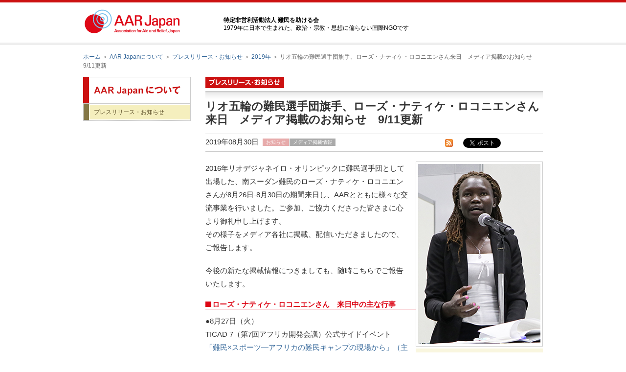

--- FILE ---
content_type: text/html
request_url: https://aarjapan.gr.jp/about/news/2019/0830_2812.html
body_size: 5587
content:
<!DOCTYPE html PUBLIC "-//W3C//DTD XHTML 1.0 Transitional//EN" "http://www.w3.org/TR/xhtml1/DTD/xhtml1-transitional.dtd">
<html xmlns="http://www.w3.org/1999/xhtml">
<head>
<meta http-equiv="Content-Language" content="ja" />
<meta http-equiv="Content-Type" content="text/html; charset=utf-8" />
<meta http-equiv="Content-Style-Type" content="text/css" />
<meta http-equiv="Content-Script-Type" content="text/javascript" />
<title>リオ五輪の難民選手団旗手、ローズ・ナティケ・ロコニエンさん来日　メディア掲載のお知らせ　9/11更新 | 日本生まれの国際NGO AAR Japan [難民を助ける会]</title>
<!-- /shared/ssi/head.txt -->
<link rel="stylesheet" href="/shared/css/base.css?data=202007" media="all" />
<script type="text/javascript" src="/shared/js/jquery.js"></script>
<script type="text/javascript" src="/shared/js/jquery.easing.1.3.js"></script>
<script type="text/javascript" src="/shared/js/jquery.scrollTo-min.js"></script>
<script type="text/javascript" src="/shared/js/lm.js"></script>
<link rel="shortcut icon" href="/favicon.ico" type="image/vnd.microsoft.icon" />
<link rel="icon" href="/favicon.ico" type="image/vnd.microsoft.icon" />
<meta name="Keywords" content="地雷,緊急支援,障がい者支援,NGO,国際協力,難民,ミャンマー,ビルマ,ラオス,カンボジア,スリランカ,アフガニスタン,タジキスタン,スーダン,ザンビア,アンゴラ,ウガンダ" />

<!-- Google Tag Manager -->
<script>(function(w,d,s,l,i){w[l]=w[l]||[];w[l].push({'gtm.start':
new Date().getTime(),event:'gtm.js'});var f=d.getElementsByTagName(s)[0],
j=d.createElement(s),dl=l!='dataLayer'?'&l='+l:'';j.async=true;j.src=
'https://www.googletagmanager.com/gtm.js?id='+i+dl;f.parentNode.insertBefore(j,f);
})(window,document,'script','dataLayer','GTM-5SXLDM9');</script>
<!-- End Google Tag Manager -->

<meta property="og:type" content="article">
<meta property="og:image" content="https://www.aarjapan.gr.jp/shared/img/ogp.png">
<meta property="og:site_name" content="日本生まれの国際NGO AAR Japan［難民を助ける会］">

<!-- end /shared/ssi/head.txt -->

<meta name="Description" content="リオ五輪の難民選手団旗手、ローズ・ナティケ・ロコニエンさん来日　メディア掲載のお知らせ　9/11更新。AAR Japanは1979年に日本で生まれた、政治・宗教・思想に偏らない国際NGOです。緊急支援・障がい者支援・地雷対策・感染症対策・啓発を中心に活動しています。" />
<link rel="alternate" type="application/atom+xml" title="ニュースの最新フィード" href="/about/news/atom.xml" />
</head>
<body id="cms"><a name="top" id="top"></a>
<div id="fb-root"></div>
<script>(function(d, s, id) {
  var js, fjs = d.getElementsByTagName(s)[0];
  if (d.getElementById(id)) return;
  js = d.createElement(s); js.id = id;
  js.src = "//connect.facebook.net/ja_JP/all.js#xfbml=1";
  fjs.parentNode.insertBefore(js, fjs);
}(document, 'script', 'facebook-jssdk'));</script>
<!-- /shared/ssi/header.txt -->

<!-- Google Tag Manager (noscript) -->
<noscript><iframe src="https://www.googletagmanager.com/ns.html?id=GTM-5SXLDM9"
height="0" width="0" style="display:none;visibility:hidden"></iframe></noscript>
<!-- End Google Tag Manager (noscript) -->

<div id="headerBlock">
<div id="header">
	<div id="logo"><a href="/"><img src="/shared/img/logo_01.gif" alt="認定NPO法人 難民を助ける会" width="199" height="49" /></a></div>
	<div id="copy"><b>特定非営利活動法人 難民を助ける会</b><br/>1979年に日本で生まれた、政治・宗教・思想に偏らない国際NGOです</div>
</div>
<!--/headerBlock--></div>
<!-- end /shared/ssi/header.txt -->

<!-- /shared/ssi/gNav.txt -->
<div id="gNavBlock">
	<ul>
	
<div align="right">		
<li id="gNav1"><a href="/about/"><img class="hover" src="/shared/img/gNav_01.gif" alt="難民を助ける会について" width="195" height="45" /></a></li>
<li id="gNav2"><a href="/activity/"><img class="hover" src="/shared/img/gNav_02.gif" alt="活動を知る" width="114" height="45" /></a></li>
<li id="gNav3"><a href="/support/"><img class="hover" src="/shared/img/gNav_03.gif" alt="支援する" width="103" height="45" /></a></li>
<li id="gNav4"><a href="/join/"><img class="hover" src="/shared/img/gNav_04.gif" alt="参加する" width="103" height="45" /></a></li>
<li id="gNav5"><a href="/support/shopping/"><img class="hover" src="/shared/img/gNav_08.gif" alt="ショッピングする" width="155" height="45" /></a></li>
<li id="gNav5"><img src="/shared/img/bg_gNav_01.gif" alt="" width="50" height="45" /></li>
<li id="gNav6"><a href="/support/donate/"><img class="hover" src="/shared/img/gNav_donate.gif" alt="寄付する" width="180" height="45" /></a></li>
</div>
</ul>
<!--/gNavBlock--></div>
<!-- end /shared/ssi/gNav.txt -->

<!-- /shared/ssi/sNav.txt -->
<div id="sNavBlock">
	<!--<dl>
		<dt><img src="/shared/img/sNav_txt_01.gif" alt="難民を助ける会の活動" width="141" height="26" /></dt>
		<dd id="sNav1"><a href="/activity/emergency/"><img class="phover" src="/shared/img/sNav_01_01.png" alt="緊急支援" width="107" height="30" /></a></dd>
		<dd id="sNav2"><a href="/activity/disabled/"><img class="phover" src="/shared/img/sNav_01_02.png" alt="障害者支援" width="105" height="30" /></a></dd>
		<dd id="sNav3"><a href="/activity/landmine/"><img class="phover" src="/shared/img/sNav_01_03.png" alt="地雷対策" width="108" height="30" /></a></dd>
		<dd id="sNav4"><a href="/activity/infection/"><img class="phover" src="/shared/img/sNav_01_04.png" alt="感染症対策" width="105" height="30" /></a></dd>
		<dd id="sNav5"><a href="/activity/pubaware/"><img class="phover" src="/shared/img/sNav_01_05.png" alt="啓発" width="105" height="30" /></a></dd>
	</dl>-->
<!--/sNavBlock--></div>
<!-- end /shared/ssi/sNav.txt -->

<div id="contentBlock">
<div id="content">
<p id="breadcrumb"><a href="/">ホーム</a> ＞ <a href="/about/">AAR Japanについて</a> ＞ <a href="/about/news/">プレスリリース・お知らせ</a> ＞ <a href="/about/news/2019/">2019年</a> ＞ リオ五輪の難民選手団旗手、ローズ・ナティケ・ロコニエンさん来日　メディア掲載のお知らせ　9/11更新</p>

<div id="subArea01">
<!-- /shared/ssi/lNav_01.txt -->
	<div id="lNav">
		<div class="title"><a href="/about/"><img src="/shared/img/lNav_title_01.gif" alt="AAR Japanについて" width="220" height="55" /></a></div>
		<ul class="second">
			<li><a class="news" href="/about/news/">プレスリリース・お知らせ</a></li>
		</ul>
	</div>
<!-- end /shared/ssi/lNav_01.txt -->

<!--/subArea01--></div>

<div id="mainArea02">
<div class="labelBlockA01"><img src="/shared/img/icon_category_01.gif" alt="プレスリリース・お知らせ" width="161" height="23" /></div>
<h1 class="articleA01">リオ五輪の難民選手団旗手、ローズ・ナティケ・ロコニエンさん来日　メディア掲載のお知らせ　9/11更新</h1>
<div class="parameterBlockA01">
<div class="date"><span class="date">2019年08月30日</span>&nbsp;&nbsp;<span class="cat1"><a href="/about/news/information/">お知らせ</a></span><span class="cat7"><a href="/about/news/media/">メディア掲載情報</a></span></div>
<div class="rss"><a href="/about/news/atom.xml" target="_blank"><img src="/shared/img/icon_rss_01.gif" alt="RSS" width="16" height="16" /></a></div>
<div class="bookmark0"><a href="https://twitter.com/share" class="twitter-share-button" data-via="aarjapan" data-lang="ja" data-count="none" data-dnt="true">ツイート</a></div>
<script>!function(d,s,id){var js,fjs=d.getElementsByTagName(s)[0];if(!d.getElementById(id)){js=d.createElement(s);js.id=id;js.src="//platform.twitter.com/widgets.js";fjs.parentNode.insertBefore(js,fjs);}}(document,"script","twitter-wjs");</script>
<div class="bookmark6"><iframe src="https://www.facebook.com/plugins/share_button.php?href=http://www.aarjapan.gr.jp/about/news/2019/0830_2812.html&layout=button&size=small&appId=191971924197579&width=69&height=20" width="69" height="20" style="border:none;overflow:hidden" scrolling="no" frameborder="0" allowTransparency="true" allow="encrypted-media"></iframe></div>

</div>
<div id="main">
<div class="fBlockA02">
<div class="rightImage">
<div class="image"><img alt="press1908_2812.jpg" src="/about/news/images/press1908_2812.jpg" class="mt-image-none" width="250" height="368"></div>
<p class="caption">TICAD７公式サイドイベント「難民×スポーツ」で講演する、陸上800ｍ選手のローズ・ナティケ・ロコニエンさん。ローズさんは来年の東京オリンピック出場を目指し、トレーニングを続けています（2019年8月27日、横浜）</p>
</div>
<p class="default">2016年リオデジャネイロ・オリンピックに難民選手団として出場した、南スーダン難民のローズ・ナティケ・ロコニエンさんが8月26日-8月30日の期間来日し、AARとともに様々な交流事業を行いました。ご参加、ご協力くださった皆さまに心より御礼申し上げます。<br>その様子をメディア各社に掲載、配信いただきましたので、ご報告します。</p>
<p class="default">今後の新たな掲載情報につきましても、随時こちらでご報告いたします。</p>
<p class="default"></p>
<h3 class="default articleA01"><strong>ローズ・ナティケ・ロコニエンさん　来日中の主な行事</strong></h3>
<p class="default">●8月27日（火）<br>TICAD 7（第7回アフリカ開発会議）公式サイドイベント<br><a href="https://www.aarjapan.gr.jp/join/event/2019/0827_2779.html" target="_blank">「難民×スポーツ―アフリカの難民キャンプの現場から」（主催：AAR　Japan［難民を助ける会］）</a></p>
<p class="default">●8月28日（水）<br>・岩手県陸前高田市訪問、震災遺構の視察<br>・陸前高田市立高田第一中学校にて講演およびスポーツ交流</p>
<p class="default">●8月29日（木）<br>・駿台学園（東京都北区）にて講演とスポーツ交流<br>・鈴木俊一　東京オリンピック・パラリンピック担当大臣　表敬訪問</p>
</div>
<h3 class="articleA01">メディア掲載・放映 ※9月24日更新</h3>
<table class="dataTableA01">
<tbody>
<tr><th width="100">9月22日（日）</th>
<td>
<p><a href="https://www3.nhk.or.jp/nhkworld/sw/radio/listener/201909220600/" target="_self">NHKラジオ　スワヒリ語放送</a></p>
</td>
</tr>
<tr><th width="100">9月13日（金）</th>
<td>
<p><a href="https://www.nhk.or.jp/kokusaihoudou/archive/2019/09/0919.html" target="_blank">NHK　BS1「国際報道2019」シリーズ　難民アスリートの挑戦「南スーダンから被災地へ」</a></p>
</td>
</tr>
<tr><th width="100">9月11日（水）</th>
<td>
<p>朝日新聞朝刊　都内版「リオ五輪難民選手団の一員　高校生らに体験談」</p>
</td>
</tr>
<tr><th width="100">8月29日（木）</th>
<td>
<p>・岩手日報「難民選手に「夢」学ぶ　高田一中　ローズさん（リオ五輪参加）講演」 <br>・<a href="https://www.jiji.com/jc/article?k=2019082901100&amp;g=pol&amp;p=20190829atH4S&amp;rel=pv" target="_blank">時事通信「難民選手が鈴木五輪相と面会」</a> <br>・<a href="http://www.news24.jp/nnn/news162138133.html" target="_blank">日テレNEWS24「リオ五輪「難民選手団」旗手　東京への思い」</a> <br>・<a href="https://www.asahi.com/articles/ASM8Y5SQPM8YULFA02V.html" target="_blank">朝日新聞デジタル「「世界中の難民を代表」南スーダン出身選手、五輪へ抱負」</a></p>
</td>
</tr>
<tr><th>8月28日（水）</th>
<td>
<p>・<a href="https://news.ibc.co.jp/item_37107.html" target="_blank">IBC岩手放送「リオ五輪の難民選手団旗手が被災地訪問／岩手・陸前高田市」</a><br> ・<a href="https://www3.nhk.or.jp/lnews/morioka/20190828/6040005099.html" target="_blank">NHKニュース（岩手）「難民選手が中学生と交流」</a> <br>・<a href="https://this.kiji.is/539372135872693345" target="_blank">共同通信「リオの難民選手団旗手が岩手訪問　「諦めずに目標を」と交流」</a></p>
</td>
</tr>
<tr><th>8月27日（火）</th>
<td>
<p><a href="https://www.jiji.com/jc/article?k=2019082700826&amp;g=int" target="_blank">時事通信「南スーダン難民女性、東京五輪目指す＝ＴＩＣＡＤ開幕前日イベント」</a></p>
</td>
</tr>
</tbody>
</table>
</div>






<div class="relatedBlockA01">
<div class="related">
<h2 class="archiveA01">その他のニュース</h2>
<div class="newsTableA01">
<table>
<tr>
<th>2021年08月02日</th>
<td>
<p class="title"><a href="/about/news/2021/0802_3216.html">満員御礼「ミャンマー・ロヒンギャ問題シンポ」</a></p>
<p class="category"><span class="cat1"><a href="/about/news/information/">お知らせ</a></span></p>
</td>
</tr>
<tr>
<th>2021年07月30日</th>
<td>
<p class="title"><a href="/about/news/2021/0730_3215.html">8/6（金）NHKラジオ「三宅民夫のマイあさ！」に会長の長が出演</a></p>
<p class="category"><span class="cat1"><a href="/about/news/information/">お知らせ</a></span><span class="cat7"><a href="/about/news/media/">メディア掲載情報</a></span></p>
</td>
</tr>
<tr>
<th>2021年07月26日</th>
<td>
<p class="title"><a href="/about/news/2021/0726_3214.html"> 夏季休業のお知らせ</a></p>
<p class="category"><span class="cat1"><a href="/about/news/information/">お知らせ</a></span></p>
</td>
</tr>
</table>
</div>
</div>
</div>


<p class="default"><a href="/about/news/">＜プレスリリース・お知らせトップに戻る</a></p>

<!-- /shared/ssi/donation.txt -->
<!-- end /shared/ssi/donation.txt -->


<div class="toTop"><a href="#top"><img src="/shared/img/link_toTop_01.gif" alt="ページの先頭へ" width="94" height="12" /></a></div>
<!--/mainArea02--></div>

<!--/content--></div>
<!--/contentBlock--></div>
﻿<!-- /shared/ssi/shortcut.txt -->
<!-- end /shared/ssi/shortcut.txt -->

<!-- /shared/ssi/footer.txt -->
<div id="footerBlock">
<div id="footer">
	<address>Copyright &copy; Association for Aid and Relief, Japan, all rights reserved.</address>
</div>
<!--/footerBlock--></div>

<!-- end /shared/ssi/donation.txt -->

</body>
</html>


--- FILE ---
content_type: text/css
request_url: https://aarjapan.gr.jp/shared/css/base.css?data=202007
body_size: 477
content:
@charset "UTF-8";

@import url('reset.css');
@import url('frame.css');
@import url('content.css');

div#header div#logo {
  margin-right: 25px;
	padding: 23px 0 19px;
	width: 262px;
	float: left;
  background: url("../img/logo_40th.gif") no-repeat 100% 50%;
}
div#header div#mascot {
	display: none;
}

/* SNS */
div#header div#utility1 div#q {
	width: 195px;
	background-image:url(/shared/img/btn_top_q.png);
}
div#header div#utility1 div#q div {
  padding: 21px 0 0 14px;
  font-size: 80%;
}
div#tab {
    margin-top: 9px;
}
div#header div#utility1 div.sns {
	margin-right: 6px;
}
div#header div#utility1 div.sns img{
  border-radius: 0 0 4px 4px;
}
div#header div#utility1 div#english {
	width: 65px;
}

/* SNS button for article */
div.parameterBlockA01 div.date {
	width: 490px;
}
div.parameterBlockA01 div.bookmark0 {
	width: 82px;
}
div.parameterBlockA01 div.bookmark6 {
  width: 72px;
}






/*-- 20210626追加 --*/

	div#headerBlock {
		background: none;
		border-top: 5px solid #cc1111;
	}
	div#header div#logo {
		padding: 14px 0 19px;
	}
	#gNavBlock {
		height: 0px;
		overflow: hidden;
		border-top: 5px solid #eee;
	}
	div#header div#copy {
		padding: 28px 3px 0 0;
		width: 410px;
	}


--- FILE ---
content_type: text/css
request_url: https://aarjapan.gr.jp/shared/css/reset.css
body_size: 384
content:
@charset 'UTF-8';

* h1,
* h2,
* h3,
* h4,
* h5,
* h6,
* p,
* address,
* ul,
* ol,
* li,
* form,
* dl,
* dt,
* dd,
* div,
* table,
* tr,
* th,
* td {
	margin: 0;
	padding: 0;
	border: none;
	list-style-type: none;
	font-size: 100%;
	font-weight: normal;
	font-style: normal;
	line-height: 1;
	text-align: left;
	text-decoration: none;
}

* span,
* a,
* abbr,
* em,
* strong,
* img {
	border: none;
	font-style: normal;
	font-weight: normal;
	text-decoration: none;
}

* hr {
	display: none;
}

--- FILE ---
content_type: text/css
request_url: https://aarjapan.gr.jp/shared/css/content.css
body_size: 123
content:
@charset "UTF-8";

@import url('content_basic.css');
@import url('content_font.css');
@import url('content_container.css');
@import url('content_heading.css');
@import url('content_table.css');
@import url('content_override.css');


--- FILE ---
content_type: text/css
request_url: https://aarjapan.gr.jp/shared/css/content_override.css
body_size: 2083
content:
@charset "UTF-8";

/* support index
------------------------------------------------------------------- */
div.supportIndexWhatBlock {
	margin-top: 15px;
}

body#support_index h2.archiveA02 {
	margin-top: 35px;
}

/* support index end
------------------------------------------------------------------- */

/* support donate koujo
------------------------------------------------------------------- */
div.koujoBlock01 {
	margin-top: 10px;
}

div.koujoBlockLeft {
	float: left;
	width: 465px;
}

div.koujoRightImage {
	margin-left: 15px;
	padding: 0;
	width: 210px;
	float: right;
}

div.koujoRightImage div.image {
	padding: 4px;
	border: 1px solid #cccccc;
	background-color: #ffffff;
}

div.koujoNote01 {
	margin-top: 15px;
	padding: 8px 10px;
	border: 1px solid #cccccc;
	color: #666;
}

p.koujoNote02 {
	padding-top: 8px;
	border-top: 1px solid #ccc;
	color: #c11;
}
/* support donate koujo end
------------------------------------------------------------------- */

/* support what we can do
------------------------------------------------------------------- */
h2.simple.supportWhat {
	margin: 5px 0 0 0;
	_margin: 20px 0 0 0;
}

h2.simple.supportWhat.first {
	margin: 22px 0 0 0;
}

body#whatwecando div.whatMainBlock {
	margin-top: 22px;
	padding-bottom: 8px;
}

body#whatwecando div.whatMainBlock div.image {
	margin: 0 auto 10px auto;
	width: 180px;
}

body#whatwecando div.whatMainBlock div.left,
body#whatwecando div.whatMainBlock div.right {
	width: 330px;
}
body#whatwecando div.whatMainBlock div.left {
	float: left;
}
body#whatwecando div.whatMainBlock div.right {
	float: right;
}

/* support what we can do end
------------------------------------------------------------------- */

/* about index
------------------------------------------------------------------- */
div#aboutMainvisual {
	background-image: url(../../about/img/img_main_02.jpg);
	background-position: left top;
	background-repeat: repeat-y;
}

div#aboutMainvisual div.inner {
	background-image: url(../../about/img/img_main_01.jpg);
	background-position: left top;
	background-repeat: no-repeat;
}

div#aboutMainvisual div.contents {
	padding: 22px 320px 25px 25px;
	min-height: 195px;
	background-image: url(../../about/img/img_main_03.jpg);
	background-position: left bottom;
	background-repeat: no-repeat;
}

div#aboutMainvisual div.contents p.default {
	color: #430;
}
/* about index end
------------------------------------------------------------------- */

/* cms contents
------------------------------------------------------------------- */
body#cms h2.archiveA01 {
	margin-top: 25px;
}

body#cms h2.default {
	margin-top: 25px;
}
/* cms contents end
------------------------------------------------------------------- */

/* common
------------------------------------------------------------------- */
h2.archiveA02.firstAfterLead {
	margin-top: 22px;
}

div.h3BlockA01.withoutLine {
	margin: 20px 0 0 0;
	padding: 0;
	border-bottom: none;
}

div.relatedBlockA01.withoutMargin {
	margin-top: 0;
}

div.fBlockA04.mt10 {
	margin-top: 10px;
}

p.afterH2.mt0,
ul.afterH2.mt0 {
	margin-top: 0;
}

table.dataTableA01.mt10 {
	margin-top: 10px;
}

.gray01 {
	color: #666;
}

div.col1.center {
	padding-top: 0.2em;
}

.clearfix:after {
	content: url('../img/spacer.gif');
	display: block;
	clear: both;
	height: 0;
}

.clearfix {
	display: inline-block;
}

.clearfix {
	display: block;
}
/* common end
------------------------------------------------------------------- */

/* 2019 Summer Donate
------------------------------------------------------------------- */
.summer2019 .imgR{
  float: right;
  margin: 0 0 20px 20px;
  padding-top: 25px;
}
.summer2019 .imgL{
  float: left;
  margin: 0 20px 20px 0;
  padding-top: 5px;
}
.summer2019 .message{
  margin: 40px 0 50px;
  background: #f4eddb;
  padding: 30px;
  box-shadow:0px 2px 4px 0px rgba(0,0,0,0.25);
}
.summer2019 .messageTxt{
  margin-top: 20px;
  background: url(https://www.aarjapan.gr.jp/join/event/images/img_summer2019_5_bg.jpg);
}
.summer2019 .messageTxt p{
  line-height: 2.3;
  font-size: 98% !important;
}
.summer2019 .messageTxt .imgR{
  padding-top: 9px;
}
.summer2019 .ttlH2{
  margin-bottom: 40px;
  line-height: 1.75;
  font-size: 125%;
  color: #de0716;
  font-weight: 800 !important;
  text-align: center;
}
.summer2019 .ttlH2 span{
  font-size: 150%;
  font-weight: 800 !important;
}
.summer2019 .list3 li{
  line-height: 1.6;
  width: 216px;
  float: left;
  margin: 0 20px 40px 0;
  font-size: 88%;
}
.summer2019 .list3 li:last-child{
  margin-right: 0;
}
.summer2019 .list3 img{
  display: inline-block;
  margin-bottom: 5px;
}
.summer2019 .donate{
  margin-bottom: 40px;
  padding: 30px;
  background: #fce6e7;
}
.summer2019 .donate h3{
  margin-bottom: 20px;
  line-height: 1.75;
  font-size: 130%;
  font-weight: 800 !important;
  text-align: center;
}
.summer2019 .donate li{
  float: left;
  width: 300px;
  font-size: 88%;
}
.summer2019 .donate li:last-child{
  margin-left: 30px;
}
.summer2019 .donate .btn{
  display: block;
  padding: 20px 0;
  background: #de0716;
  border-radius: 50px;
  color: #fff;
  text-align: center;
  font-size: 170%;
  font-weight: bold;
  box-shadow:0px 2px 3px 0px rgba(77,0,5,0.5);
}
.summer2019 .donate .btn:before{
  position: relative;
  top: 2px;
  display: inline-block;
  content: "";
  width: 21px;
  height: 21px;
  margin-right: 10px;
  background: url(https://www.aarjapan.gr.jp/join/event/images/img_summer2019_9.jpg) no-repeat;
}
.summer2019 .donate .default{
  margin-bottom: 10px
}
.summer2019 .lastyear{
  padding: 30px 30px 10px;
  border: 1px solid #ccc;
}
.summer2019 .lastyear h4{
  font-size: 125%;
  font-weight: bold;
}
.summer2019 .donateBtn{
  position: fixed;
  bottom: 0;
  right: 15px;
  margin-bottom: 0 !important;
}
.summer2019 .donateBtn img{
  border-radius: 4px 4px 0 0;
}
.summer2019 .cTxt{ text-align: center}
.summer2019 .rTxt{ text-align: right}
.summer2019 .sTxt, .summer2019 .default.sTxt{ font-size: 12px !important}
.summer2019 .font1{
  font-family: "游ゴシック体", YuGothic, "游ゴシック", "Yu Gothic", "メイリオ", sans-serif;
  font-weight: 500;
}
.summer2019 .font2{
  font-family: 游明朝,"Yu Mincho",YuMincho,"Hiragino Mincho ProN","Hiragino Mincho Pro",HGS明朝E,メイリオ,Meiryo,serif;
}
.summer2019 .default{
  font-size: 98% !important;
  line-height: 1.8;
}
.summer2019 .fSP{ display: none}
.summer2019 .fPC{ display: block}

@media screen and (max-width:639px) {
  .summer2019 .fSP{ display: block}
  .summer2019 .fPC{ display: none}
  .summer2019 .message{
    margin: 30px 0;
    padding: 15px 20px;
  }
  .summer2019 .list3 li, .summer2019 .donate li{
    float: none;
    width: 100%;
    margin: 0 0 15px !important;
  }
  .summer2019 .list3 img{
    display: inline-block;
    margin-bottom: 15px;
  }
  .summer2019 .imgR, .summer2019 .imgL{
    float: none;
      text-align: center;
    margin: 0 0 20px;
  }
  .summer2019 .message img, .summer2019 .imgR img{
      max-width: 100%;
    }
  .summer2019 .ttlH2{
    margin-bottom: 20px;
    line-height: 1.5;
    font-size: 100%;
  }
  .summer2019 .ttlH2 span{
    font-size: 140%;
  }
  .summer2019 .donate{
    margin-bottom: 30px;
    padding: 5px 20px 20px;
  }
  .summer2019 .donate h3{
    margin-bottom: 15px;
    font-size: 100%;
  }
  .summer2019 .donate li{
    margin: 30px 0 0 !important;
  }
  .summer2019 .donate .btn{
    margin-bottom: -10px;
    padding: 15px 0;
    font-size: 140%;
  }
  .summer2019 .donate .btn:before{
    top: 4px;
  }
  .summer2019 .lastyear{
    padding: 20px;
  }
  .summer2019 .lastyear h4{
    font-size: 115%;
  }
}
/* 2019 Summer Donate end
------------------------------------------------------------------- */


--- FILE ---
content_type: application/javascript
request_url: https://aarjapan.gr.jp/shared/js/lm.js
body_size: 5329
content:
/*
* lm 1.3
* Automatic functions for webpages
* Require:
*  jquery.js
*  frame.css
*  content_font.css
*
* Copyright: (c) 2008 ludicmind.net
**************************************/

// Initialization
$.lm = {
	init: function() {
		for (func in $.lm) {
			if ($.lm[func].init)
				$.lm[func].init();
		}
	}
};

$(document).ready(function(){
	$.lm.init();
	$("div.orderBlockB01 form:eq(1)").css("margin-top", "0");
	$("div.accordionHeadA01 a").each(function(){
		if(!$(this).hasClass("open")){
			$("#" + $(this).attr("id").replace("Title","")).hide();
			$(this).find("img").attr("src", "/shared/img/icon_accordion_02.gif").attr("alt", "[+]開く");
		}
	});
	$("div.accordionHeadA01 a").bind("click", function(){
		if($(this).find("img").attr("src") == "/shared/img/icon_accordion_02.gif"){
			$(this).find("img").attr("src", "/shared/img/icon_accordion_01.gif").attr("alt", "[-]閉じる");
			var elemId = "#" + $(this).attr("id").replace("Title", "");
			$(elemId).slideDown("slow");
		} else {
			$(this).find("img").attr("src", "/shared/img/icon_accordion_02.gif").attr("alt", "[+]開く");
			var elemId = "#" + $(this).attr("id").replace("Title", "");
			$(elemId).slideUp("slow");
		}
		return false;
	})
	
	
// africa chronicle  feb 2013

	var speed=400;

	$("div.accordionHeadF01 a#all").bind("click", function(){
			$(this).find("img").attr("src", "img/btn_1_o.gif");
			$("div.accordionHeadF01 a#sudann").find("img").attr("src", "img/btn_2.gif");
			$("div.accordionHeadF01 a#sudans").find("img").attr("src", "img/btn_3.gif");
			$("div.accordionHeadF01 a#uganda").find("img").attr("src", "img/btn_4.gif");
			$("div.accordionHeadF01 a#kenya").find("img").attr("src", "img/btn_5.gif");
			$("div.accordionHeadF01 a#zambia").find("img").attr("src", "img/btn_6.gif");
			$("tr").css("display", "table-row");
			$("tr > * > div").slideDown(speed, function(){
			});
	})
	
	$("div.accordionHeadF01 a#sudann").bind("click", function(){
			$(this).find("img").attr("src", "img/btn_2_o.gif");
			$("div.accordionHeadF01 a#all").find("img").attr("src", "img/btn_1.gif");
			$("div.accordionHeadF01 a#sudans").find("img").attr("src", "img/btn_3.gif");
			$("div.accordionHeadF01 a#uganda").find("img").attr("src", "img/btn_4.gif");
			$("div.accordionHeadF01 a#kenya").find("img").attr("src", "img/btn_5.gif");
			$("div.accordionHeadF01 a#zambia").find("img").attr("src", "img/btn_6.gif");
			$("tr").css("display", "table-row");
			$("tr:not(.sudann) > * > div").slideUp(speed, function(){});
			$("tr.sudann >* > div").slideDown(speed, function(){});
			setTimeout(function() { $("tr:not(.sudann)").hide(); }, speed);
	})

	$("div.accordionHeadF01 a#sudans").bind("click", function(){
			$(this).find("img").attr("src", "img/btn_3_o.gif");
			$("div.accordionHeadF01 a#all").find("img").attr("src", "img/btn_1.gif");
			$("div.accordionHeadF01 a#sudann").find("img").attr("src", "img/btn_2.gif");
			$("div.accordionHeadF01 a#uganda").find("img").attr("src", "img/btn_4.gif");
			$("div.accordionHeadF01 a#kenya").find("img").attr("src", "img/btn_5.gif");
			$("div.accordionHeadF01 a#zambia").find("img").attr("src", "img/btn_6.gif");
			$("tr").css("display", "table-row");
			$("tr:not(.sudans) > * > div").slideUp(speed, function(){});
			$("tr.sudans >* > div").slideDown(speed, function(){});
			setTimeout(function() { $("tr:not(.sudans)").hide(); }, speed);
	})
	$("div.accordionHeadF01 a#uganda").bind("click", function(){
			$(this).find("img").attr("src", "img/btn_4_o.gif");
			$("div.accordionHeadF01 a#all").find("img").attr("src", "img/btn_1.gif");
			$("div.accordionHeadF01 a#sudann").find("img").attr("src", "img/btn_2.gif");
			$("div.accordionHeadF01 a#sudans").find("img").attr("src", "img/btn_3.gif");
			$("div.accordionHeadF01 a#kenya").find("img").attr("src", "img/btn_5.gif");
			$("div.accordionHeadF01 a#zambia").find("img").attr("src", "img/btn_6.gif");
			$("tr").css("display", "table-row");
			$("tr:not(.uganda) > * > div").slideUp(speed, function(){});
			$("tr.uganda >* > div").slideDown(speed, function(){});
			setTimeout(function() { $("tr:not(.uganda)").hide(); }, speed);
	})
	$("div.accordionHeadF01 a#kenya").bind("click", function(){
			$(this).find("img").attr("src", "img/btn_5_o.gif");
			$("div.accordionHeadF01 a#all").find("img").attr("src", "img/btn_1.gif");
			$("div.accordionHeadF01 a#sudann").find("img").attr("src", "img/btn_2.gif");
			$("div.accordionHeadF01 a#sudans").find("img").attr("src", "img/btn_3.gif");
			$("div.accordionHeadF01 a#uganda").find("img").attr("src", "img/btn_4.gif");
			$("div.accordionHeadF01 a#zambia").find("img").attr("src", "img/btn_6.gif");
			$("tr").css("display", "table-row");
			$("tr:not(.kenya) > * > div").slideUp(speed, function(){});
			$("tr.kenya >* > div").slideDown(speed, function(){});
			setTimeout(function() { $("tr:not(.kenya)").hide(); }, speed);
	})
	$("div.accordionHeadF01 a#zambia").bind("click", function(){
			$(this).find("img").attr("src", "img/btn_6_o.gif");
			$("div.accordionHeadF01 a#all").find("img").attr("src", "img/btn_1.gif");
			$("div.accordionHeadF01 a#sudann").find("img").attr("src", "img/btn_2.gif");
			$("div.accordionHeadF01 a#sudans").find("img").attr("src", "img/btn_3.gif");
			$("div.accordionHeadF01 a#uganda").find("img").attr("src", "img/btn_4.gif");
			$("div.accordionHeadF01 a#kenya").find("img").attr("src", "img/btn_5.gif");
			$("tr").css("display", "table-row");
			$("tr:not(.zambia) > * > div").slideUp(speed, function(){});
			$("tr.zambia >* > div").slideDown(speed, function(){});
			setTimeout(function() { $("tr:not(.zambia)").hide(); }, speed);
	})




	$("ul.linkListB03").addClassFL(4);
	if($(".fundTabA01").length){
		$("div.tabBlockA01:gt(0)").hide();
		$(".fundTabA01 li:eq(0) img")
			.attr("src", $(".fundTabA01 li:eq(0) img").attr("src").replace(/^(.+)(\.[a-z]+)$/, "$1_o$2"))
			.removeClass("hover");
		$(".fundTabA01 li").bind("click", function(){
			$("div.tabBlockA01").hide();
			var id = "#" + $(this).find("img").attr("id") + "Body";
			$(id).show();
			$(".fundTabA01 li img").each(function(){
				$(this).attr("src", $(this).attr("src").replace(/^(.+)_o(\.[a-z]+)$/, "$1$2"))
				.addClass("hover");
			});
			$(this).find("img")
				.attr("src", $(this).find("img").attr("src").replace(/^(.+)(\.[a-z]+)$/, "$1_o$2"))
				.removeClass("hover");
		});
	}
	$("#gNavBlock a").each(function(){
		if(document.URL.indexOf($(this).attr("href")) != -1){
			$(this).find("img")
				.attr("src", $(this).find("img").attr("src").replace(/^(.+)(\.[a-z]+)$/, "$1_o$2"))
				.removeClass("hover");
		}
	});
	if(document.URL.indexOf("/recruit/") != -1){
		$("#gNav1").find("img")
			.attr("src", $("#gNav1").find("img").attr("src").replace(/^(.+)(\.[a-z]+)$/, "$1_o$2"))
			.removeClass("hover");
	}
	if(document.URL.indexOf("/supporter/") != -1){
		$("#gNav3").find("img")
			.attr("src", $("#gNav3").find("img").attr("src").replace(/^(.+)(\.[a-z]+)$/, "$1_o$2"))
			.removeClass("hover");
	}
	$("#sNavBlock a").each(function(){
		if(document.URL.indexOf($(this).attr("href")) != -1){
			$(this).find("img")
				.attr("src", $(this).find("img").attr("src").replace(/^(.+)(\.[a-z]+)$/, "$1_o$2"))
				.removeClass("phover");
		}
	});
	$(".fBlockA01").each(function(){ $(this).find("p.default:eq(0)").css("margin-top", 0); });
	$(".fBlockA02").each(function(){ $(this).find("p.default:eq(0)").css("margin-top", 0); });
	$(".fBlockA03").each(function(){ $(this).find("p.default:eq(0)").css("margin-top", 0); });
	$(".fBlockA04").each(function(){ $(this).find("p.default:eq(0)").css("margin-top", 0); });
	$(".fBlockA05").each(function(){ $(this).find("p.default:eq(0)").css("margin-top", 0); });
	$(".fBlockA06").each(function(){ $(this).find("p.default:eq(0)").css("margin-top", 0); });
	$(".fBlockA07").each(function(){ $(this).find("p.default:eq(0)").css("margin-top", 0); });
	$(".fBlockA08").each(function(){ $(this).find("p.default:eq(0)").css("margin-top", 0); });
	$(".oldTableA01 table tr").each(function(){ $(this).find("td:eq(0)").addClass("first"); });
});


// Image hover
$.lm.hover = {
	init: function() {
		$('.hover')
			.live('mouseover', this.enter)
			.live('mouseout', this.exit)
			.live('focus', this.enter)
			.live('blur', this.exit)
			.each(this.preload);
	},

	preload: function() {
		this.preloaded = new Image;
		this.preloaded.src = this.src.replace(/^(.+)(\.[a-z]+)$/, "$1_o$2");
	},

	enter: function() {
		if (!this.src.match(/^(.+)_o(\.[a-z]+)$/) && !this.src.match(/^(.+)_a(\.[a-z]+)$/)){
			this.src = this.src.replace(/^(.+)(\.[a-z]+)$/, "$1_o$2");
		}
	},

	exit: function() {
		if (this.src.match(/^(.+)_o(\.[a-z]+)$/)){
			this.src = this.src.replace(/^(.+)_o(\.[a-z]+)$/, "$1$2");
		} else {
			this.src = this.src.replace(/^(.+)_a(\.[a-z]+)$/, "$1$2");
		}
	}
};


// Opacity Change hover
$.lm.oHover = {
	init: function() {
		$('.oHover')
			.live('mouseover', this.enter)
			.live('mouseout', this.exit)
			.live('focus', this.enter)
			.live('blur', this.exit);
	},

	enter: function() {
		$(this).animate({opacity: 0.7}, 200);
	},

	exit: function() {
		$(this).animate({opacity: 1}, 200);
	}
};

//PNG Image
$.lm.pngfilter = {
	init: function() {
		$("img:not(.phover)").each(function(){
			$(this).css("behavior", "url(/shared/htc/iepngfix.htc)");
		});
	}
};

//PNG Image hover
$.lm.phover = {
	init: function() {
		$('.phover')
			.live('mouseover', this.enter)
			.live('mouseout', this.exit)
			.live('focus', this.enter)
			.live('blur', this.exit)
			.each(this.preload);
	},

	preload: function() {
		if($.browser.msie && $.browser.version <= 6.0){
			this.initial = new Image;
			this.initial.src = this.src;
			this.preloaded = new Image;
			this.preloaded.src = this.src.replace(/^(.+)(\.[a-z]+)$/, "$1_o$2");
			$(this).css("behavior", "url(/shared/htc/iepngfix.htc)");
		} else {
			this.preloaded = new Image;
			this.preloaded.src = this.src.replace(/^(.+)(\.[a-z]+)$/, "$1_o$2");
		}
	},

	enter: function() {
		if($.browser.msie && $.browser.version <= 6.0){
			if (this.src.match(/(blank)/)){
				this.src = this.preloaded.src;
				$(this).css("behavior", "url(/shared/htc/iepngfix.htc)");
			}
		} else {
			if (!this.src.match(/^(.+)_o(\.[a-z]+)$/) && !this.src.match(/^(.+)_a(\.[a-z]+)$/)){
				this.src = this.src.replace(/^(.+)(\.[a-z]+)$/, "$1_o$2");
			}
		}
	},

	exit: function() {
		if($.browser.msie && $.browser.version <= 6.0){
			if (this.src.match(/(blank)/)){
				this.src = this.initial.src;
				$(this).css("behavior", "url(/shared/htc/iepngfix.htc)");
			}
		} else {
			if (this.src.match(/^(.+)_o(\.[a-z]+)$/)){
				this.src = this.src.replace(/^(.+)_o(\.[a-z]+)$/, "$1$2");
			} else {
				this.src = this.src.replace(/^(.+)_a(\.[a-z]+)$/, "$1$2");
			}
		}
	}
};


// Add "first-child" class to all elements in #content
$.lm.firstChild = {
	init: function() {
		var ua = window.navigator;
		if (ua.appName == "Microsoft Internet Explorer" && ua.appVersion.indexOf("MSIE 7.0") == -1) {
			$("#content *:first-child").addClass("first-child");
		}
	}
};


// Inner Link
$.lm.innerLink = {
	init: function() {
		$("a[href]").each(function(){
			if($(this).attr("href").indexOf("#") == 0){
				if($(this).attr("href").indexOf("#top") == 0){
					$(this).click(function(){
						$.scrollTo($(this).attr("href"), {duration: 700, easing: "easeOutExpo"});
						return false;
					});
				} else if($(this).attr("href").indexOf("#supporter") == 0){
					$(this).click(function(){
						$.scrollTo($(this).attr("href"), {duration: 700, easing: "easeOutExpo"});
						return false;
					});
				} else if($(this).attr("href").indexOf("#h2") == 0) {
					$(this).click(function(){
						$.scrollTo($(this).attr("href"), {duration: 700, easing: "easeOutExpo", offset: {top: -20}});
						return false;
					});
				}
			}
		});
	}
};


// Add "nolink" class to Heading without a[href]
$.lm.noLink = {
	init: function() {
		$("a:not([href])").parent("h2").addClass("nolink");
		$("a:not([href])").parent("h3").addClass("nolink");
		$("a:not([href])").parent("h4").addClass("nolink");
	}
};


// Link Icon
/*$.lm.linkIcon = {
	init: function() {
		$("a[href]:has(img)").addClass("noIcon");
		$("a[href]").each(function(){
			if(!$(this).hasClass("noIcon")) {
				if(this.href.indexOf("mailto:") != -1) {
					$(this).css("background", "url(/shared/img/icon_mail_01.gif) no-repeat left 0.4em");
				}
				if(this.href.indexOf(".pdf") != -1) {
					$(this).append(" <img class='inlineIcon' src='/shared/img/icon_resource_01.gif' alt='PDF' width='18' height='17' />");
				} else if(this.href.indexOf(".xls") != -1) {
					$(this).append(" <img class='inlineIcon' src='/shared/img/icon_resource_02.gif' alt='Excel' width='16' height='17' />");
				} else if (this.target) {
					$(this).append(" <img class='inlineIcon' src='/shared/img/icon_window_01.gif' alt='別ウィンドウで開きます' width='11' height='10' /> ");
				}
			}
		});
	}
};*/

//Link Icon & PDF Size
$.lm.linkIcon = {
	init: function() {
		$("a[href]:has(img)").addClass("noIcon");
		$("a[href]").each(function(){
			if(!$(this).hasClass("noIcon")) { // noIconクラスを持つものは無視
				// メールアイコン
				if(this.href.indexOf("mailto:") != -1) {
					$(this).css("background", "url(/shared/img/icon_mail_01.gif) no-repeat left 0.4em");
				}
				// PDF
				if(this.href.indexOf(".pdf") != -1) {
					var elem = $(this);
					elem.append(" <img class='inlineIcon' src='/shared/img/icon_resource_01.gif' alt='PDF' width='18' height='17' />");
					$.ajax({
						type: "HEAD",
						url: this.href,
						complete: function(data, textStatus){
							var size = Math.round(data.getResponseHeader("Content-Length") / 1024);
							if (size >= 1024) {
								size = Math.round(size / 1024);
								elem.after(" （PDF:" + size + "MB）");
							} else {
								elem.after(" （PDF:" + size + "KB）");
							}
						}
					});
				// CSV
				} else if (this.href.indexOf(".csv") != -1 || this.href.indexOf(".xls") != -1) {
					$(this).append(" <img class='inlineIcon' src='/shared/img/icon_resource_02.gif' alt='Excel' width='16' height='17' />");
				// ZIP
				} else if(this.href.indexOf(".zip") != -1) {
					var elem = $(this);
					elem.addClass("zip");
					$.ajax({
						type: "HEAD",
						url: this.href,
						complete: function(data, textStatus){
							var size = Math.round(data.getResponseHeader("Content-Length") / 1024);
							if (size >= 1024) {
								size = Math.round(size / 1024);
								elem.after(" （ZIP:" + size + "MB）");
							} else {
								elem.after(" （ZIP:" + size + "KB）");
							}
						}
					});
				// 別ウィンドウ
				} else if (this.target) {
					if(!$(this).hasClass("site"))
						$(this).append(" <img class='inlineIcon' src='/shared/img/icon_window_01.gif' alt='別ウィンドウで開きます' width='11' height='10' /> ");
				}
			// noIconクラスを持ち、zip2クラスを持つZIP
			} else if($(this).hasClass("zip2")) {
				var elem = $(this);
				$.ajax({
					type: "HEAD",
					url: this.href,
					complete: function(data, textStatus){
						var size = Math.round(data.getResponseHeader("Content-Length") / 1024);
						if (size >= 1024) {
							size = Math.round(size / 1024);
							elem.after("<p class='note2 first-child'>（ファイルサイズ ZIP:" + size + "MB）</p>");
						} else {
							elem.after("<p class='note2 first-child'>（ファイルサイズ ZIP:" + size + "KB）</p>");
						}
					}
				});
			}
		});
	}
};

// Mouse hover on input[type='image']
/*$.lm.inputHover = {

	init: function() {
		$('input[type="image"]')
			.bind('mouseover', this.enter)
			.bind('mouseout', this.exit)
			.each(this.preload);
	},

	preload: function() {
		this.preloaded = new Image;
		this.preloaded.src = this.src.replace(/^(.+)(\.[a-z]+)$/, "$1_o$2");
	},

	enter: function() {
		this.src = this.src.replace(/^(.+)(\.[a-z]+)$/, "$1_o$2");
	},

	exit: function() {
		this.src = this.src.replace(/^(.+)_o(\.[a-z]+)$/, "$1$2");
	}
};*/


// Local Navigation
$.lm.lNav = {
	init: function() {
		$("div#lNav ul.second li ul").hide();
		$("div#lNav ul.second a").hover(function(){
			$(this).parent("li").addClass("over");
		},
		function(){
			$(this).parent("li").removeClass("over");
		});

		var url = document.URL.substr(document.URL.indexOf(".jp") + 3);
		if(url.indexOf("index.html") != -1){
			url = url.replace("index.html", "");
		}
		if(url.indexOf("#") != -1){
			url = url.substr(0, url.indexOf("#"));
		}
		if(url.indexOf("?") != -1){
			url = url.substr(0, url.indexOf("?"));
		}

		$("ul.second a").each(function(){
			if($(this).attr("href") == url){
				$(this).addClass("stay");
				$(this).siblings("ul").show();
				$(this).parent("li").addClass("stay");
				$(this).parent("li").parent("ul").show();
				if(!$(this).parent("li").parent("ul").hasClass("second")){
					$(this).parent("li").parent("ul").parent("li").addClass("stay");
				}
			}
		});
		if(url.indexOf("/about/news/") != -1){
			this.changeStay("news");
		}
		if(url.indexOf("/activity/report/") != -1){
			this.changeStay("report");
		}
		if(url.indexOf("/activity/blog/") != -1){
			this.changeStay("blog");
		}
		if(url.indexOf("/supporter/") != -1){
			this.changeStay("supporter");
		}
		if(url.indexOf("/support/shopping/") != -1 && url.indexOf("about.html") == -1 && url.indexOf("guide.html") == -1 && url.length > 18 && url.length < 26){
			this.changeStay("shopping");
		}
		if(url.indexOf("/support/shopping/") != -1 && url.indexOf("about.html") == -1 && url.indexOf("guide.html") == -1 && url.length > 25 && url.indexOf("/chocolate/") != -1){
			this.changeStay("shopping");
		}
		if(url.indexOf("/support/shopping/") != -1 && url.indexOf("about.html") == -1 && url.indexOf("guide.html") == -1 && url.length > 25 && url.indexOf("/chocolate/") == -1){
			this.changeStay("tohoku");
		}

		if(url.indexOf("/join/event/") != -1){
			this.changeStay("event");
		}
	},

	changeStay: function(classText){
		var id = "ul.second li a." + classText;
		$(id).addClass("stay");
		$(id).siblings("ul").show();
		$(id).parent("li").addClass("stay");
		$(id).parent("li").parent("ul").show();
		if(!$(id).parent("li").parent("ul").hasClass("second")){
			$(id).parent("li").parent("ul").parent("li").addClass("stay");
		}
	}
};


// Replace "abbr" with "acronym" (only IE6)
$.lm.changeAbbr = {
	init: function() {
		var ua = window.navigator;
		if (ua.appName == "Microsoft Internet Explorer" && ua.appVersion.indexOf("MSIE 7.0") == -1) {
			var abbrs = document.getElementsByTagName('abbr');
			for (var i = 0; i < abbrs.length; i++) {
				var oldAbbr = abbrs.item(i);
				var newAbbr = document.createElement('abbr');
				newAbbr.title = oldAbbr.title;
				oldAbbr.parentNode.insertBefore(newAbbr, oldAbbr);
				while (oldAbbr.nextSibling.nodeName != '/ABBR') {
					newAbbr.appendChild(oldAbbr.nextSibling);
				}
				oldAbbr.parentNode.removeChild(oldAbbr.nextSibling);
				oldAbbr.parentNode.removeChild(oldAbbr);
			}
		}
	}
};


// Menu List Add Class "first" and "last" - use to ul
(function($) {
	jQuery.fn.addClassFL = function(colNum) {
		return this.children("li").each(function(i){
			if (i % colNum == 0){
				$(this).addClass("first");
			}
			if (i % colNum == colNum - 1){
				$(this).addClass("last");
			}
		});
	};
})(jQuery);


// Menu List Add Class "first" and "last" - use to div
(function($) {
	jQuery.fn.addDivClassFL = function(colNum) {
		return this.children("div").each(function(i){
			if (i % colNum == 0){
				$(this).addClass("first");
			}
			if (i % colNum == colNum - 1){
				$(this).addClass("last");
			}
		});
	};
})(jQuery);

//Set Fontsize
$.lm.fontSize = {
	init: function(){
		var fontSize = getCookie("fontsize");
		var folder = "";
		if(fontSize){
			if(fontSize == "s") {
				$("#smallText img")
					.attr("src", folder + "/shared/img/header_btn_size_01_o.gif")
					.removeClass("hover")
					.unbind("mouseover")
					.unbind("mouseout")
					.unbind("focus")
					.unbind("blur");
				if($.browser.msie) {
					$("body").css("font-size", "76%");
				} else {
					$("body").css("font-size", "90%");
				}
			}
			if(fontSize == "m") {
				$("#mediumText img")
					.attr("src", folder + "/shared/img/header_btn_size_02_o.gif")
					.removeClass("hover")
					.unbind("mouseover")
					.unbind("mouseout")
					.unbind("focus")
					.unbind("blur");
				$("body").css("font-size", "100%");
			}
			if(fontSize == "l") {
				$("#largeText img")
					.attr("src", folder + "/shared/img/header_btn_size_03_o.gif")
					.removeClass("hover")
					.unbind("mouseover")
					.unbind("mouseout")
					.unbind("focus")
					.unbind("blur");
				$("body").css("font-size", "110%");
			}
		} else {
			$("#mediumText img")
				.attr("src", folder + "/shared/img/header_btn_size_02_o.gif")
				.removeClass("hover")
				.unbind("mouseover")
				.unbind("mouseout")
				.unbind("focus")
				.unbind("blur");
			$("body").css("font-size", "100%");
		}
		$("#smallText").click(function(){
			$("#smallText img")
				.attr("src", folder + "/shared/img/header_btn_size_01_o.gif")
				.removeClass("hover")
				.unbind("mouseover")
				.unbind("mouseout")
				.unbind("focus")
				.unbind("blur");
			$("#mediumText img")
				.attr("src", folder + "/shared/img/header_btn_size_02.gif")
				.addClass("hover");
			$("#largeText img")
				.attr("src", folder + "/shared/img/header_btn_size_03.gif")
				.addClass("hover");
			if($.browser.msie) {
				$("body").css("font-size", "76%");
			} else {
				$("body").css("font-size", "90%");
			}
			var expire = getExpDate(365, 0, 0);
			setCookie("fontsize", "s", expire, "/");
			return false;
		});
		$("#mediumText").click(function(){
			$("#smallText img")
				.attr("src", folder + "/shared/img/header_btn_size_01.gif")
				.addClass("hover");
			$("#mediumText img")
				.attr("src", folder + "/shared/img/header_btn_size_02_o.gif")
				.removeClass("hover")
				.unbind("mouseover")
				.unbind("mouseout")
				.unbind("focus")
				.unbind("blur");
			$("#largeText img")
				.attr("src", folder + "/shared/img/header_btn_size_03.gif")
				.addClass("hover");
			$("body").css("font-size", "100%");
			var expire = getExpDate(365, 0, 0);
			setCookie("fontsize", "m", expire, "/");
			return false;
		});
		$("#largeText").click(function(){
			$("#smallText img")
				.attr("src", folder + "/shared/img/header_btn_size_01.gif")
				.addClass("hover");
			$("#mediumText img")
				.attr("src", folder + "/shared/img/header_btn_size_02.gif")
				.addClass("hover");
			$("#largeText img")
				.attr("src", folder + "/shared/img/header_btn_size_03_o.gif")
				.removeClass("hover")
				.unbind("mouseover")
				.unbind("mouseout")
				.unbind("focus")
				.unbind("blur");
			$("body").css("font-size", "110%");
			var expire = getExpDate(365, 0, 0);
			setCookie("fontsize", "l", expire, "/");
		});
	}
};

// Cookie
function getExpDate(days, hours, minutes){
	var expDate = new Date();
	if(typeof days == "number" && typeof hours == "number" && typeof minutes == "number"){
		expDate.setDate(expDate.getDate() + parseInt(days));
		expDate.setHours(expDate.getHours() + parseInt(hours));
		expDate.setMinutes(expDate.getMinutes() + parseInt(minutes));
		return expDate.toGMTString();
	}
}

function getCookieVal(offset){
	var endstr = document.cookie.indexOf(";", offset);
	if(endstr == -1) {
		endstr = document.cookie.length;
	}
	return unescape(document.cookie.substring(offset, endstr));
}

function getCookie(name){
	var arg = name + "=";
	var alen = arg.length;
	var clen = document.cookie.length;
	var i = 0;
	while(i < clen){
		var j = i + alen;
		if(document.cookie.substring(i, j) == arg){
			return getCookieVal(j);
		}
		i = document.cookie.indexOf(" ", i) + 1;
		if(i == 0) break;
	}
	return "";
}

function setCookie(name, value, expires, path, domain, secure){
	document.cookie = name + "=" + escape(value) +
		((expires) ? "; expires=" + expires : "") +
		((path) ? "; path=" + path : "") +
		((domain) ? "; domain=" + domain : "") +
		((secure) ? "; secure" : "");
}

function deleteCookie(name, path, domain) {
	if(getCookie(name)){
		document.cookie = name + "=" +
			((path) ? "; path=" + path : "") +
			((domain) ? "; domain=" + domain : "") +
			"; expires=Thu, 01-0Jan-70 00:00:01 GMT";
	}
}

function string2Array(str){
	var arr = new Array();
	if(str.charAt(0) == ","){
		str = str.substring(1);
	}
	if(str.charAt(str.length - 1) == ","){
		str = str.substring(0, str.length - 2);
	}
	str = str.replace(" ","");
	var flag = 0;
	while(flag == 0){
		if(str.indexOf(",") != -1){
			arr.push(str.substring(0, str.indexOf(",")));
			str = str.substring(str.indexOf(",") + 1);
		} else {
			arr.push(str);
			flag = 1;
		}
	}
	return arr;
}

function array2String(arr){
	var str = "";
	var flag = 0;
	for(i in arr){
		if(flag != 0){
			str += ",";
		} else {
			flag = 1;
		}
		str += arr[i];
	}
	return str;
}
